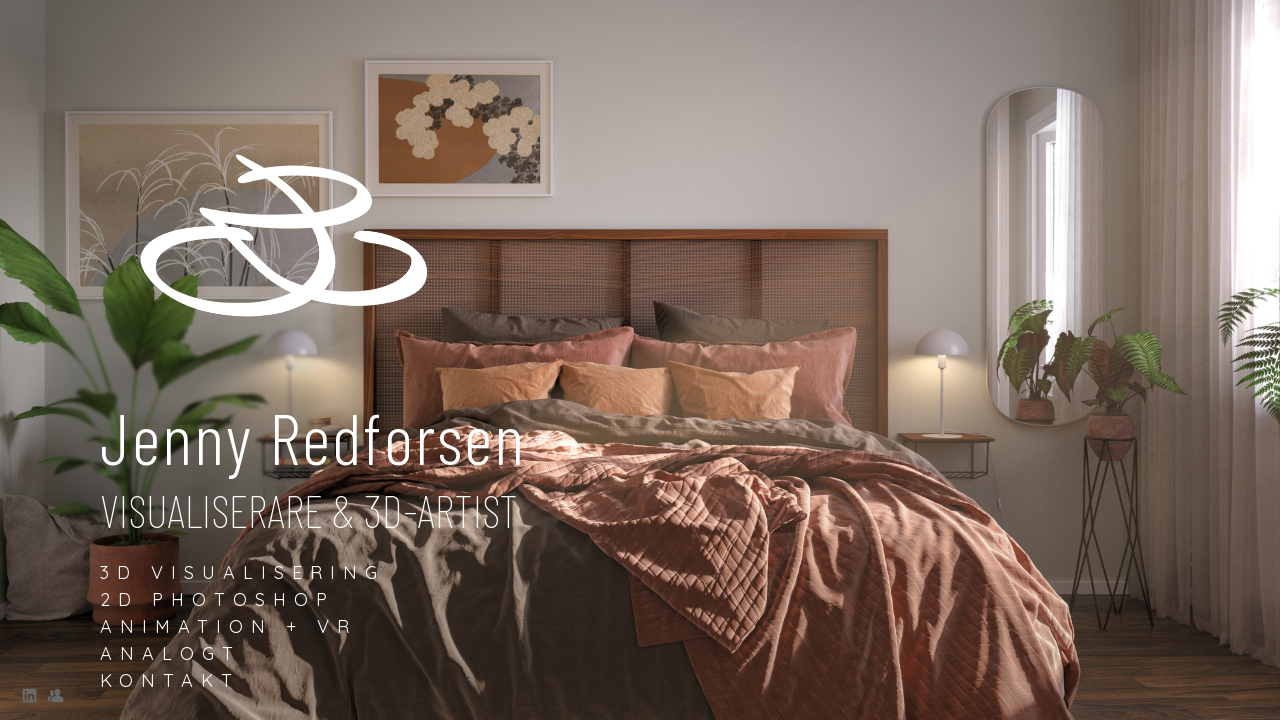

--- FILE ---
content_type: text/html; charset=UTF-8
request_url: https://www.jennyredforsen.com/halloween/
body_size: 8092
content:
<!doctype html>
<html lang="se" site-body ng-controller="baseController" prefix="og: http://ogp.me/ns#">
<head>
        <title>Halloween</title>
    <base href="/">
    <meta charset="UTF-8">
    <meta http-equiv="X-UA-Compatible" content="IE=edge,chrome=1">
    <meta name="viewport" content="width=device-width, initial-scale=1">

    <link rel="manifest" href="/manifest.webmanifest">

	
    <meta name="keywords" content="jennyredforsen.com, Halloween, ">
    <meta name="generator" content="jennyredforsen.com">
    <meta name="author" content="jennyredforsen.com">

    <meta itemprop="name" content="Halloween">
    <meta itemprop="url" content="https://www.jennyredforsen.com/halloween/">

    <link rel="alternate" type="application/rss+xml" title="RSS Halloween" href="/extra/rss" />
    <!-- Open Graph data -->
    <meta property="og:title" name="title" content="Halloween">

	
    <meta property="og:site_name" content="Jenny Redforsen">
    <meta property="og:url" content="https://www.jennyredforsen.com/halloween/">
    <meta property="og:type" content="website">

            <!--    This part will not change dynamically: except for Gallery image-->

    <meta property="og:image" content="https://dvqlxo2m2q99q.cloudfront.net/000_clients/962445/page/962445H9yXh8M3.jpg">
    <meta property="og:image:height" content="4096">
    <meta property="og:image:width" content="2731">

    
    <meta property="fb:app_id" content="291101395346738">

    <!-- Twitter Card data -->
    <meta name="twitter:url" content="https://www.jennyredforsen.com/halloween/">
    <meta name="twitter:title" content="Halloween">

	
	<meta name="twitter:site" content="Jenny Redforsen">
    <meta name="twitter:creator" content="jennyredforsen.com">

    <link rel="dns-prefetch" href="https://cdn.portfolioboxdns.com">

    	
	<link rel="icon" href="https://dvqlxo2m2q99q.cloudfront.net/000_clients/962445/file/32x32-9624453s6R3oGb.ico" type="image/x-icon" />
    <link rel="shortcut icon" href="https://dvqlxo2m2q99q.cloudfront.net/000_clients/962445/file/32x32-9624453s6R3oGb.png" type="image/png" />
    <link rel="apple-touch-icon" sizes="57x57" href="https://dvqlxo2m2q99q.cloudfront.net/000_clients/962445/file/57x57-9624453s6R3oGb.png" type="image/png" />
	<link rel="apple-touch-icon" sizes="114x114" href="https://dvqlxo2m2q99q.cloudfront.net/000_clients/962445/file/114x114-9624453s6R3oGb.png" type="image/png" />
	<link rel="apple-touch-icon" sizes="72x72" href="https://dvqlxo2m2q99q.cloudfront.net/000_clients/962445/file/72x72-9624453s6R3oGb.png" type="image/png" />
	<link rel="apple-touch-icon" sizes="144x144" href="https://dvqlxo2m2q99q.cloudfront.net/000_clients/962445/file/144x144-9624453s6R3oGb.png" type="image/png" />
	<link rel="apple-touch-icon" sizes="60x60" href="https://dvqlxo2m2q99q.cloudfront.net/000_clients/962445/file/60x60-9624453s6R3oGb.png" type="image/png" />
	<link rel="apple-touch-icon" sizes="120x120" href="https://dvqlxo2m2q99q.cloudfront.net/000_clients/962445/file/120x120-9624453s6R3oGb.png" type="image/png" />
	<link rel="apple-touch-icon" sizes="76x76" href="https://dvqlxo2m2q99q.cloudfront.net/000_clients/962445/file/76x76-9624453s6R3oGb.png" type="image/png" />
	<link rel="apple-touch-icon" sizes="152x152" href="https://dvqlxo2m2q99q.cloudfront.net/000_clients/962445/file/152x152-9624453s6R3oGb.png" type="image/png" />
	<link rel="apple-touch-icon" sizes="196x196" href="https://dvqlxo2m2q99q.cloudfront.net/000_clients/962445/file/196x196-9624453s6R3oGb.png" type="image/png" />
	<link rel="mask-icon" href="https://dvqlxo2m2q99q.cloudfront.net/000_clients/962445/file/16x16-9624453s6R3oGb.svg">
	<link rel="icon" href="https://dvqlxo2m2q99q.cloudfront.net/000_clients/962445/file/196x196-9624453s6R3oGb.png" type="image/png" />
	<link rel="icon" href="https://dvqlxo2m2q99q.cloudfront.net/000_clients/962445/file/192x192-9624453s6R3oGb.png" type="image/png" />
	<link rel="icon" href="https://dvqlxo2m2q99q.cloudfront.net/000_clients/962445/file/168x168-9624453s6R3oGb.png" type="image/png" />
	<link rel="icon" href="https://dvqlxo2m2q99q.cloudfront.net/000_clients/962445/file/96x96-9624453s6R3oGb.png" type="image/png" />
	<link rel="icon" href="https://dvqlxo2m2q99q.cloudfront.net/000_clients/962445/file/48x48-9624453s6R3oGb.png" type="image/png" />
	<link rel="icon" href="https://dvqlxo2m2q99q.cloudfront.net/000_clients/962445/file/32x32-9624453s6R3oGb.png" type="image/png" />
	<link rel="icon" href="https://dvqlxo2m2q99q.cloudfront.net/000_clients/962445/file/16x16-9624453s6R3oGb.png" type="image/png" />
	<link rel="icon" href="https://dvqlxo2m2q99q.cloudfront.net/000_clients/962445/file/128x128-9624453s6R3oGb.png" type="image/png" />
	<meta name="application-name" content="Jenny Redforsen"/>
	<meta name="theme-color" content="#b8b8b8">
	<meta name="msapplication-config" content="browserconfig.xml" />

	<!-- sourcecss -->
<link rel="stylesheet" href="https://cdn.portfolioboxdns.com/pb3/application/_output/pb.out.front.ver.1764936980995.css" />
<!-- /sourcecss -->

    

</head>
<body id="pb3-body" pb-style="siteBody.getStyles()" style="visibility: hidden;" ng-cloak class="{{siteBody.getClasses()}}" data-rightclick="{{site.EnableRightClick}}" data-imgshadow="{{site.ThumbDecorationHasShadow}}" data-imgradius="{{site.ThumbDecorationBorderRadius}}"  data-imgborder="{{site.ThumbDecorationBorderWidth}}">

<img ng-if="site.LogoDoUseFile == 1" ng-src="{{site.LogoFilePath}}" alt="" style="display:none;">

<pb-scrol-to-top></pb-scrol-to-top>

<div class="containerNgView" ng-view autoscroll="true" page-font-helper></div>

<div class="base" ng-cloak>
    <div ng-if="base.popup.show" class="popup">
        <div class="bg" ng-click="base.popup.close()"></div>
        <div class="content basePopup">
            <div ng-include="base.popup.view"></div>
        </div>
    </div>
</div>

<logout-front></logout-front>

<script src="https://cdn.portfolioboxdns.com/pb3/application/_output/3rd.out.front.ver.js"></script>

<!-- sourcejs -->
<script src="https://cdn.portfolioboxdns.com/pb3/application/_output/pb.out.front.ver.1764936980995.js"></script>
<!-- /sourcejs -->

    <script>
        $(function(){
            $(document).on("contextmenu",function(e){
                return false;
            });
            $("body").on('mousedown',"img",function(){
                return false;
            });
            document.body.style.webkitTouchCallout='none';

	        $(document).on("dragstart", function() {
		        return false;
	        });
        });
    </script>
	<style>
		img {
			user-drag: none;
			user-select: none;
			-moz-user-select: none;
			-webkit-user-drag: none;
			-webkit-user-select: none;
			-ms-user-select: none;
		}
		[data-role="mobile-body"] .type-galleries main .gallery img{
			pointer-events: none;
		}
	</style>

<script>
    var isLoadedFromServer = true;
    var seeLiveMobApp = "";

    if(seeLiveMobApp == true || seeLiveMobApp == 1){
        if(pb.utils.isMobile() == true){
            pbAng.isMobileFront = seeLiveMobApp;
        }
    }
    var serverData = {
        siteJson : {"Guid":"189wCd42MCFotB","Id":962445,"Url":"jennyredforsen.com","IsUnpublished":0,"SecondaryUrl":null,"AccountType":1,"LanguageId":1,"IsSiteLocked":0,"MetaValidationTag":null,"CustomCss":"","CustomHeaderBottom":null,"CustomBodyBottom":"","MobileLogoText":"Jenny Redforsen","MobileMenuBoxColor":"#ffffff","MobileLogoDoUseFile":1,"MobileLogoFileName":"962445HyqQAiCF.png","MobileLogoFileHeight":2731,"MobileLogoFileWidth":4096,"MobileLogoFileNameS3Id":0,"MobileLogoFilePath":"https:\/\/dvqlxo2m2q99q.cloudfront.net\/000_clients\/962445\/file\/962445HyqQAiCF.png","MobileLogoFontFamily":"'Quicksand', sans-serif","MobileLogoFontSize":"17px","MobileLogoFontVariant":700,"MobileLogoFontColor":"#969696","MobileMenuFontFamily":"'Quicksand', sans-serif","MobileMenuFontSize":"14px","MobileMenuFontVariant":700,"MobileMenuFontColor":"#ffffff","MobileMenuIconColor":"#ffffff","SiteTitle":"Jenny Redforsen","SeoKeywords":"","SeoDescription":"","ShowSocialMediaLinks":1,"SocialButtonStyle":1,"SocialButtonColor":"#696969","SocialShowShareButtons":0,"SocialFacebookShareUrl":"https:\/\/www.facebook.com\/jenny.redforsen","SocialFacebookUrl":null,"SocialTwitterUrl":null,"SocialFlickrUrl":null,"SocialLinkedInUrl":"https:\/\/www.linkedin.com\/in\/jenny-redforsen-b15b8514a","SocialGooglePlusUrl":null,"SocialPinterestUrl":null,"SocialInstagramUrl":null,"SocialBlogUrl":null,"SocialFollowButton":1,"SocialFacebookPicFileName":"962445K3Nl7MAS.jpg","SocialHideLikeButton":1,"SocialFacebookPicFileNameS3Id":0,"SocialFacebookPicFilePath":"https:\/\/dvqlxo2m2q99q.cloudfront.net\/000_clients\/962445\/file\/962445K3Nl7MAS.jpg","BgImagePosition":1,"BgUseImage":1,"BgColor":"#b8b8b8","BgFileName":"9624452xCXwsAo.jpg","BgFileWidth":2736,"BgFileHeight":2736,"BgFileNameS3Id":0,"BgFilePath":"https:\/\/dvqlxo2m2q99q.cloudfront.net\/000_clients\/962445\/file\/9624452xCXwsAo.jpg","BgBoxColor":"#000000","LogoDoUseFile":1,"LogoText":"Jenny Redforsen","LogoFileName":"962445AFulvhL3.png","LogoFileHeight":2731,"LogoFileWidth":4096,"LogoFileNameS3Id":0,"LogoFilePath":"https:\/\/dvqlxo2m2q99q.cloudfront.net\/000_clients\/962445\/file\/962445AFulvhL3.png","LogoDisplayHeight":"200px","LogoFontFamily":"'Quicksand', sans-serif","LogoFontVariant":"regular","LogoFontSize":"24px","LogoFontColor":"#ededed","LogoFontSpacing":"5px","LogoFontUpperCase":1,"ActiveMenuFontIsUnderline":0,"ActiveMenuFontIsItalic":0,"ActiveMenuFontIsBold":0,"ActiveMenuFontColor":"#949494","HoverMenuFontIsUnderline":0,"HoverMenuFontIsItalic":0,"HoverMenuFontIsBold":0,"HoverMenuBackgroundColor":null,"ActiveMenuBackgroundColor":"transparent","MenuFontFamily":"'Quicksand', sans-serif","MenuFontVariant":"regular","MenuFontSize":"20px","MenuFontColor":"#ffffff","MenuFontColorHover":"#949494","MenuBoxColor":"#ffffff","MenuBoxBorder":0,"MenuFontSpacing":"15px","MenuFontUpperCase":1,"H1FontFamily":"'Quicksand', sans-serif","H1FontVariant":"regular","H1FontColor":"#bf1cbf","H1FontSize":"22px","H1Spacing":"2px","H1UpperCase":1,"H2FontFamily":"'Quicksand', sans-serif","H2FontVariant":"regular","H2FontColor":"#969696","H2FontSize":"18px","H2Spacing":"1px","H2UpperCase":1,"H3FontFamily":"'Quicksand', sans-serif","H3FontVariant":"regular","H3FontColor":"#969696","H3FontSize":"14px","H3Spacing":"1px","H3UpperCase":0,"PFontFamily":"'Open Sans', sans-serif","PFontVariant":"regular","PFontColor":"#0a0a0a","PFontSize":"12px","PLineHeight":"30px","PLinkColor":"#757575","PLinkColorHover":"#ebebeb","PSpacing":"1px","PUpperCase":0,"ListFontFamily":"'Quicksand', sans-serif","ListFontVariant":700,"ListFontColor":"#949294","ListFontSize":"11px","ListSpacing":"4px","ListUpperCase":1,"ButtonColor":"#7d7d7d","ButtonHoverColor":"#383742","ButtonTextColor":"#ffffff","SiteWidth":3,"ImageQuality":1,"DznLayoutGuid":1,"DsnLayoutViewFile":"horizontal01","DsnLayoutTitle":"horizontal01","DsnLayoutType":"wide","DsnMobileLayoutGuid":8,"DsnMobileLayoutViewFile":"mobilemenu08","DsnMobileLayoutTitle":"mobilemenu08","FaviconFileNameS3Id":0,"FaviconFileName":"144x144-9624453s6R3oGb.png","FaviconFilePath":"https:\/\/dvqlxo2m2q99q.cloudfront.net\/000_clients\/962445\/file\/144x144-9624453s6R3oGb.png","ThumbDecorationBorderRadius":"0px","ThumbDecorationBorderWidth":"1px","ThumbDecorationBorderColor":"#ffffff","ThumbDecorationHasShadow":0,"MobileLogoDisplayHeight":"25px","IsFooterActive":0,"FooterContent":null,"MenuIsInfoBoxActive":0,"MenuInfoBoxText":"","MenuImageFileName":"","MenuImageFileNameS3Id":null,"MenuImageFilePath":null,"FontCss":"<link id='sitefonts' href='https:\/\/fonts.googleapis.com\/css?subset=latin,latin-ext,greek,cyrillic&family=Open+Sans:regular|Quicksand:700%2Cregular' rel='stylesheet' type='text\/css'>","ShopSettings":{"Guid":"962445NekfBNiv","SiteId":962445,"ShopName":null,"Email":null,"ResponseSubject":null,"ResponseEmail":null,"ReceiptNote":null,"PaymentMethod":null,"InvoiceDueDays":30,"HasStripeUserData":null,"Address":null,"Zip":null,"City":null,"CountryCode":null,"OrgNr":null,"PayPalEmail":null,"Currency":null,"ShippingInfo":null,"ReturnPolicy":null,"TermsConditions":null,"ShippingRegions":[],"TaxRegions":[]},"UserTranslatedText":{"Guid":"962445GVYbahD0","SiteId":962445,"Message":"Meddelande","YourName":"Ditt namn","EnterTheLetters":"Ange bokst\u00e4verna","Send":"Skicka","ThankYou":"Tack","Refresh":"Uppdatera","Follow":"F\u00f6lj","Comment":"Kommentera","Share":"Dela","CommentOnPage":"Kommentera p\u00e5 sidan","ShareTheSite":"Dela sidan","ShareThePage":"Dela sidan","AddToCart":"L\u00e4gg i varukorg","ItemWasAddedToTheCart":"Varan har lagts i varukorgen","Item":"Objekt","YourCart":"Din varukorg","YourInfo":"Din information","Quantity":"Antal","Product":"Produkt","ItemInCart":"Artiklar","BillingAddress":"Fakturaadress","ShippingAddress":"Leveransadress","OrderSummary":"Ordersammanfattning","ProceedToPay":"Forts\u00e4tt till betalning","Payment":"Betalning","CardPayTitle":"Kreditkortsinformation","PaypalPayTitle":"Denna butik anv\u00e4nder Paypal f\u00f6r att behandla din betalning","InvoicePayTitle":"Denna butik anv\u00e4nder faktura f\u00f6r att samla in din betalning","ProceedToPaypal":"Forts\u00e4tt till Paypal f\u00f6r att betala","ConfirmInvoice":"Bekr\u00e4fta och f\u00e5 en faktura","NameOnCard":"Namn p\u00e5 kortet","APrice":"Price f\u00f6r en","Options":"Alternativ","SelectYourCountry":"V\u00e4lj land","Remove":"Ta bort","NetPrice":"Nettopris","Vat":"VAT","ShippingCost":"Fraktpris","TotalPrice":"Total pris","Name":"Namn","Address":"Adress","Zip":"Postkod","City":"Stad","State":"Stat\/Province","Country":"Land","Email":"Email","Phone":"Telefonnummer","ShippingInfo":"Fraktinformation","Checkout":"Checka ut","Organization":"Organisation","DescriptionOrder":"Beskrivning","InvoiceDate":"Invoice Date","ReceiptDate":"Kvittodatum","AmountDue":"Belopp","AmountPaid":"Betalt belopp","ConfirmAndCheckout":"Bekr\u00e4fta och checka ut","Back":"Tillbaka","Pay":"Betala","ClickToPay":"Klicka f\u00f6r att betala","AnErrorHasOccurred":"Ett fel har intr\u00e4ffat","PleaseContactUs":"V\u00e4nligen kontakta oss","Receipt":"Kvitto","Print":"Skriv ut","Date":"Datum","OrderNr":"Ordernummer","PayedWith":"Betalad med","Seller":"F\u00f6rs\u00e4ljare","HereIsYourReceipt":"H\u00e4r \u00e4r ditt kvitto","AcceptTheTerms":"Acceptera vilkoren","Unsubscribe":"Avsluta prenumerationen","ViewThisOnline":"Titta online","Price":"Pris","SubTotal":"Subtotalt","Tax":"Moms","OrderCompleteMessage":"V\u00e4nligen ladda ner ditt kvitto.","DownloadReceipt":"H\u00e4mta kvitto","ReturnTo":"\u00c5terg\u00e5 till webbplatsen","ItemPurchasedFrom":"Varan k\u00f6ptes fr\u00e5n","SameAs":"Samma som","SoldOut":"SLUTS\u00c5LD","ThisPageIsLocked":"Denna sida \u00e4r l\u00e5st","Invoice":"Kvitto","BillTo":"Faktura till:","Ref":"Referens nummer:","DueDate":"F\u00f6rfallodag","Notes":"Meddelande:","CookieMessage":"Vi anv\u00e4nder cookies f\u00f6r att ge dig den b\u00e4sta upplevelsen p\u00e5 v\u00e5ran sida. Genom att forts\u00e4tta anv\u00e4nda sidan godk\u00e4nner du anv\u00e4ndandet av cookies.","CompleteOrder":"Avsluta order","Prev":"F\u00f6rra","Next":"N\u00e4sta","Tags":"Taggar","Description":"Beskrivning","Educations":"Utbildning","Experiences":"Erfarenhet","Awards":"Awards","Exhibitions":"Utst\u00e4llningar","Skills":"Kompetens","Interests":"Intressen","Languages":"Spr\u00e5k","Contacts":"Kontakt","Present":"Nu","created_at":"2018-01-10 18:32:00","updated_at":"2018-01-10 18:32:00"},"GoogleAnalyticsSnippet":"","GoogleAnalyticsObjects":null,"EnableRightClick":null,"EnableCookie":0,"EnableRSS":0,"SiteBGThumb":1,"ClubType":null,"ClubMemberAtSiteId":null,"ProfileImageFileName":null,"ProfileImageS3Id":null,"CoverImageFileName":null,"CoverImageS3Id":null,"ProfileImageFilePath":null,"CoverImageFilePath":null,"StandardBgImage":19,"NrOfProLikes":0,"NrOfFreeLikes":0,"NrOfLikes":0,"ClientCountryCode":"SE","HasRequestedSSLCert":3,"CertNextUpdateDate":1731669515,"IsFlickrWizardComplete":null,"FlickrNsId":null,"SignUpAccountType":null,"created_at":1515605520000},
        pageJson : {"Guid":"962445Bb6N0v6M","PageTitle":"Halloween","Uri":"halloween","IsStartPage":0,"IsFavorite":0,"IsUnPublished":0,"IsPasswordProtected":0,"SeoDescription":"","BlockContent":"<span id=\"VERIFY_962445Bb6N0v6M_HASH\" class=\"DO_NOT_REMOVE_OR_COPY_AND_KEEP_IT_TOP ng-scope\" style=\"display:none;width:0;height:0;position:fixed;top:-10px;z-index:-10\"><\/span>\n<div class=\"row ng-scope\" id=\"XAECSLSLK\">\n<div class=\"column\" id=\"OUEWNPVEX\">\n<div class=\"block\" id=\"SIEXHMXQS\">\n<div class=\"text tt2\" contenteditable=\"false\" style=\"position: relative;\"><p style=\"text-align: center;\"><span style=\"font-size:16px\">Ett sidoprojekt jag gjort tillsammans med Hanna Berglund och Oscar Pettersson<\/span><\/p>\n\n<p style=\"text-align: center;\"><span style=\"font-size:16px\">n\u00e4r vi samarbetade i visualiseringskooperativet Vikoo.<\/span><\/p>\n<\/div>\n<span class=\"movehandle\"><\/span><span class=\"confhandle\"><\/span>\n<\/div>\n<\/div>\n<\/div>\n\n","DescriptionPosition":2,"ListImageMargin":"0px","ListImageSize":0,"BgImage":null,"BgImageHeight":0,"BgImageWidth":0,"BgImagePosition":0,"BgImageS3LocationId":0,"PageBGThumb":null,"AddedToClubId":null,"DznTemplateGuid":24,"DsnTemplateType":"galleries","DsnTemplateSubGroup":"verticals","DsnTemplatePartDirective":"part-gallery-vertical","DsnTemplateViewFile":"verticaltwoone","DsnTemplateProperties":[{"type":"main-text-prop","position":"contentPanel"},{"type":"main-text-position-prop","position":"displaySettings","settings":{"enablePreStyle":0}},{"type":"gallery-prop","position":"contentPanel"},{"type":"image-size-prop","position":"displaySettings"},{"type":"image-margin-prop","position":"displaySettings"},{"type":"show-list-text-prop","position":"displaySettings"}],"DsnTemplateHasPicview":1,"DsnTemplateIsCustom":null,"DsnTemplateCustomTitle":null,"DsnTemplateCustomHtml":"","DsnTemplateCustomCss":"","DsnTemplateCustomJs":"","DznPicviewGuid":10,"DsnPicviewSettings":{"ShowTextPosition":1,"ShowEffect":1,"ShowTiming":1,"ShowPauseTiming":1},"DsnPicviewViewFile":"lightbox","DsnPicViewIsLinkable":0,"Picview":{"Fx":"fade","Timing":10000,"PauseTiming":1,"TextPosition":0,"BgSize":null},"DoShowGalleryItemListText":1,"FirstGalleryItemGuid":"962445H9yXh8M3","GalleryItems":[{"Guid":"962445H9yXh8M3","SiteId":962445,"PageGuid":"962445Bb6N0v6M","FileName":"962445H9yXh8M3.jpg","S3LocationId":0,"VideoThumbUrl":null,"VideoUrl":null,"VideoItemGuid":null,"Height":4096,"Width":2731,"Idx":0,"ListText":"","TextContent":""},{"Guid":"962445IpHkWLhg","SiteId":962445,"PageGuid":"962445Bb6N0v6M","FileName":"962445IpHkWLhg.jpg","S3LocationId":0,"VideoThumbUrl":null,"VideoUrl":null,"VideoItemGuid":null,"Height":4096,"Width":2731,"Idx":1,"ListText":"","TextContent":""}],"Slideshow":{"Fx":null,"Timing":10000,"PauseTiming":0,"TextPosition":0,"BgSize":null},"AddedToExpo":0,"FontCss":"","CreatedAt":"2021-08-23 21:15:42"},
        menuJson : [{"Guid":"962445mvpi3u5v","SiteId":962445,"PageGuid":"962445vQjZkbSs","Title":"3D Visualisering","Url":"\/projekt","Target":"_self","ListOrder":0,"ParentGuid":null,"created_at":"2018-11-25 16:10:42","updated_at":"2022-09-04 19:49:10","Children":[]},{"Guid":"9624452iXISMZC","SiteId":962445,"PageGuid":"962445HfHmWSkT","Title":"2D Photoshop","Url":"\/adobe","Target":"_self","ListOrder":1,"ParentGuid":null,"created_at":"2021-08-23 19:27:05","updated_at":"2022-09-04 19:49:10","Children":[]},{"Guid":"962445eC466tTU","SiteId":962445,"PageGuid":"962445iFY8Jpzb","Title":"Animation + VR","Url":"\/animationvr","Target":"_self","ListOrder":2,"ParentGuid":null,"created_at":"2021-08-23 20:24:04","updated_at":"2022-09-04 19:49:10","Children":[]},{"Guid":"962445aKM1QPEy","SiteId":962445,"PageGuid":"962445V89oDQOU","Title":"Analogt","Url":"\/medpenseln","Target":"_self","ListOrder":3,"ParentGuid":null,"created_at":"2018-01-23 14:33:34","updated_at":"2021-08-23 19:40:35","Children":[]},{"Guid":"9624452HK2wJFJ","SiteId":962445,"PageGuid":"962445R62j0Itg","Title":"Kontakt","Url":"\/kontakt","Target":"_self","ListOrder":4,"ParentGuid":null,"created_at":"2018-01-23 15:38:34","updated_at":"2021-08-23 19:40:35","Children":[]}],
        timestamp: 1767425884,
        resourceVer: 379,
        frontDictionaryJson: {"common":{"text404":"Sidan som du letar efter finns inte","noStartPage":"Du har ingen startsida","noStartPageText1":"Anv\u00e4nd vilken sida du vill som startsida","noStartPageText2":"Hur anv\u00e4nder jag en befintlig sida som startsida?","noStartPageText3":"- Klicka p\u00e5 SIDOR (I adminpanelen till h\u00f6ger)","noStartPageText4":"- Klicka p\u00e5 sidan som du vill anv\u00e4nda som startsida","noStartPageText5":"- Klicka p\u00e5 \"Startsida-switchen\"","noStartPage2":"Den h\u00e4r webbsidan har ingen startsida","loginAt":"Logga in","toManage":"f\u00f6r att hantera webbsidan","toAddContent":"f\u00f6r att l\u00e4gg till inneh\u00e5ll.","noContent1":"S\u00e4tt ig\u00e5ng och bygg n\u00e5got vackert!","noContent11":"Skapa din f\u00f6rsta sida","noContent111":"Klicka p\u00e5 ny sida","noContent2":"Klicka p\u00e5 ny sida f\u00f6r att l\u00e4gga till inneh\u00e5ll","noContent":"Den h\u00e4r webbsidan har inget inneh\u00e5ll","onlinePortfolioWebsite":"Online portfolio hemsida","addToCartMessage":"Produkten har lagts till din korg","iaccepthe":"Jag godk\u00e4nner","termsandconditions":"villkor","andthe":"och","returnpolicy":"\u00e5terl\u00e4mningspolicy!","admin":"Admin","back":"Tillbaka","edit":"Redigera","appreciate":"Uppskatta","portfolioboxLikes":"Portfoliobox Likes","like":"Gilla","youCanOnlyLikeOnce":"Du kan bara gilla en g\u00e5ng","search":"S\u00f6k","blog":"Blogg","allow":"Allow","allowNecessary":"Allow Necessary","leaveWebsite":"Leave Website","logoSizeMobile":"Logostorlek - mobil","logoSizeWeb":"Logostorlek - webb","help":"Hj\u00e4lp","design":"Design","invoiceDueDays":"F\u00f6rfallodatum","invoice":"Faktura","ecomPlaceHolder4":"Din order kommer att skickas n\u00e4r fakturan betalts","pagefromCollection":"Sida fr\u00e5n kollektionen","fontSizeMobile":"Teckensnittstorklek mobil","fontSizeWeb":"Teckensnittstorlek webb","track":"Sp\u00e5r","author":"Artist","soundcloudUrl":"Soundcloud sp\u00e5r-url","soundcloudTrack":"Soundcloud sp\u00e5r","soundcloudIframe":"Soundcloud iFrame","fromSoundcloud":"Sp\u00e5r fr\u00e5n Soundcloud","onefromSoundcloud":"Sp\u00e5r fr\u00e5n Soundcloud","addSoundcloudTrack":"L\u00e4gg till sp\u00e5r","video":"Video","blogPost":"Bloggpost","guestbookMessage":"G\u00e4stbokmeddelande","useImage":"Anv\u00e4nd bild","changePassword":"Byt l\u00f6senord","fontComnbo":"Fontkombinationer","receiptNote":"Meddelande p\u00e5 kvitto"},"monthName":{"january":"januari","february":"februari","march":"mars","april":"april","may":"maj","june":"juni","july":"juli","august":"augusti","september":"september","october":"oktober","november":"november","december":"december"}}    };

    var allowinfscroll = "false";
    allowinfscroll = (allowinfscroll == undefined) ? true : (allowinfscroll == 'true') ? true : false;

    var isAdmin = false;
    var addScroll = false;
    var expTimer = false;

    $('body').css({
        visibility: 'visible'
    });

    pb.initializer.start(serverData,isAdmin,function(){
        pbAng.App.start();
    });

    //add for custom JS
    var tempObj = {};
</script>

<script>
    window.pb_analytic = {
        ver: 3,
        s_id: (pb && pb.data && pb.data.site) ? pb.data.site.Id : 0,
        h_s_id: "40553d0140e2b462fe09a16b978fb73e",
    }
</script>
<script defer src="https://cdn.portfolioboxdns.com/0000_static/app/analytics.min.js"></script>


<!--<script type="text/javascript" src="https://maps.google.com/maps/api/js?sensor=true"></script>-->


                    <script type="application/ld+json">
                    {
                        "@context": "https://schema.org/",
                        "@type": "WebSite",
                        "url": "https://www.jennyredforsen.com/halloween",
                        "name": "Jenny Redforsen",
                        "author": {
                            "@type": "Person",
                            "name": "Jenny Redforsen"
                        },
                        "description": "",
                        "publisher": "Jenny Redforsen"
                    }
                    </script>
                
                        <script type="application/ld+json">
                        {
                            "@context": "https://schema.org/",
                            "@type": "CreativeWork",
                            "url": "https://www.jennyredforsen.com/halloween",
                        "image":[
                                {
                                    "@type": "ImageObject",
                                    "image": "https://dvqlxo2m2q99q.cloudfront.net/000_clients/962445/page/962445H9yXh8M3.jpg",
                                    "contentUrl": "https://dvqlxo2m2q99q.cloudfront.net/000_clients/962445/page/962445H9yXh8M3.jpg",
                                    "description": "No Description",
                                    "name": "Halloween",
                                    "height": "4096",
                                    "width": "2731"
                                }
                                ,
                                {
                                    "@type": "ImageObject",
                                    "image": "https://dvqlxo2m2q99q.cloudfront.net/000_clients/962445/page/962445IpHkWLhg.jpg",
                                    "contentUrl": "https://dvqlxo2m2q99q.cloudfront.net/000_clients/962445/page/962445IpHkWLhg.jpg",
                                    "description": "No Description",
                                    "name": "Halloween",
                                    "height": "4096",
                                    "width": "2731"
                                }
                                ]
                    }
                    </script>
                    
<script src="https://www.google.com/recaptcha/api.js?render=explicit" defer></script>

</body>
<return-to-mobile-app></return-to-mobile-app>
<public-cookie></public-cookie>
</html>